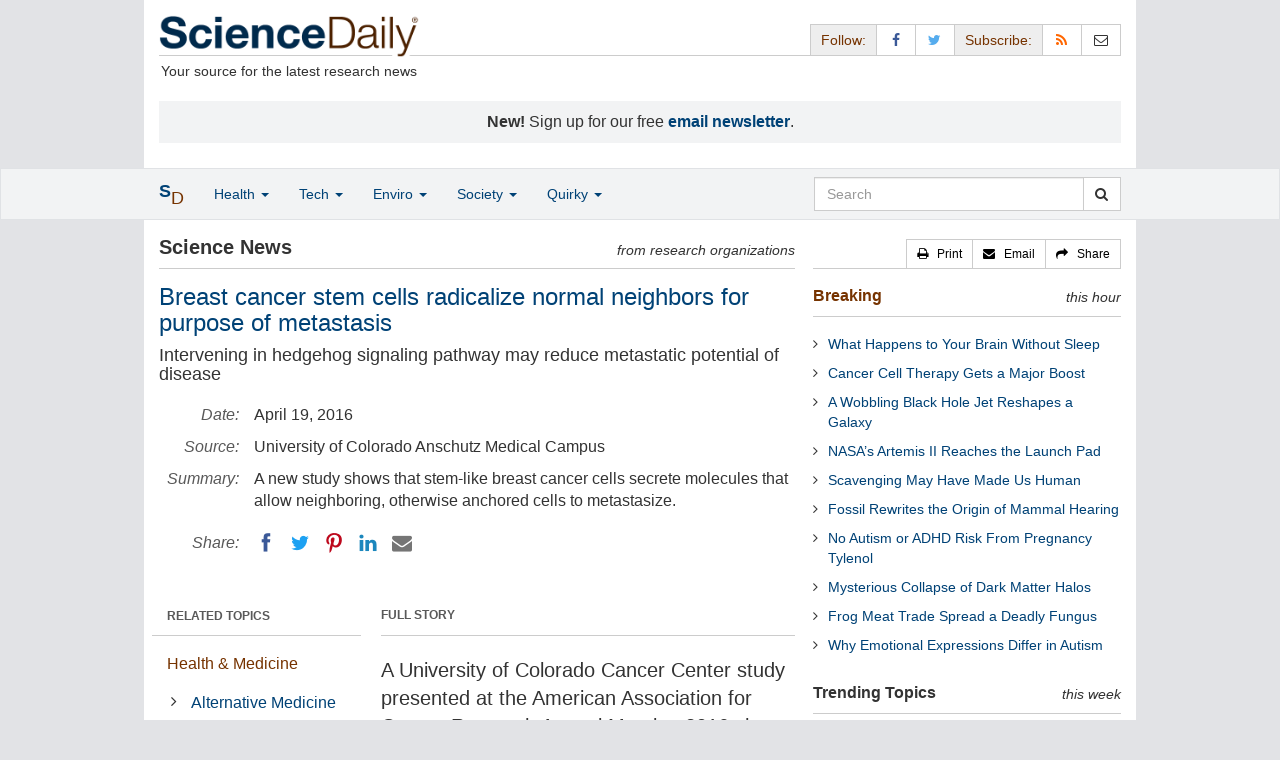

--- FILE ---
content_type: text/html
request_url: https://www.sciencedaily.com/releases/2016/04/160418095137.htm
body_size: 11030
content:
<!DOCTYPE html>
<!--?xml encoding="UTF-8"--><html lang="en">
  <head>
	<meta charset="utf-8" />
	<meta http-equiv="X-UA-Compatible" content="IE=edge" />
	<meta id="viewport" name="viewport" content="width=device-width, initial-scale=1" />
        <meta name="robots" content="max-image-preview:large" />
	<title>Breast cancer stem cells radicalize normal neighbors for purpose of metastasis | ScienceDaily</title>

	<meta name="description" content="A new study shows that stem-like breast cancer cells secrete molecules that allow neighboring, otherwise anchored cells to metastasize." id="metasummary" />
	<meta name="keywords" content="Alternative Medicine; Diseases and Conditions; Chronic Illness; Medical Topics; Genes; Human Biology" id="metakeywords" />

	<meta name="last-modified" content="Tue, 20 Jan 2026 13:01:48 GMT" />
	<meta name="expires" content="Tue, 20 Jan 2026 14:01:48 GMT" />

	<meta property="og:title" id="og_title" content="Breast cancer stem cells radicalize normal neighbors for purpose of metastasis" />
	<meta property="og:type" content="article" />
	<meta property="og:url" id="og_url" content="https://www.sciencedaily.com/releases/2016/04/160418095137.htm" />
        <meta property="og:image" id="og_image" content="https://www.sciencedaily.com/images/scidaily-icon.png" />
        <meta property="og:image:width" id="og_image_width" content="200" />
        <meta property="og:image:height" id="og_image_height" content="200" />
	<meta property="og:description" id="og_description" content="A new study shows that stem-like breast cancer cells secrete molecules that allow neighboring, otherwise anchored cells to metastasize." />
	<meta property="og:site_name" content="ScienceDaily" />

	<link rel="canonical" href="https://www.sciencedaily.com/releases/2016/04/160418095137.htm" />
	<link rel="alternate" type="application/rss+xml" title="ScienceDaily: Latest Science News" href="https://www.sciencedaily.com/rss/" />

	<!-- Bootstrap core CSS -->
	<link href="/css/bootstrap.min.css" rel="stylesheet" />

	<!-- Font Awesome CSS -->
	<link href="/css/font-awesome.min.css" rel="stylesheet" />

	<!-- YAMM!3 CSS -->
	<link href="/css/yamm.css" rel="stylesheet" />
	
	<!-- Social Share Kit CSS -->
	<link href="/css/social-share-kit.css" rel="stylesheet" type="text/css" />

	<!-- Custom styles for this template -->
	<link href="/css/custom-202404121350.css" rel="stylesheet" />
	
<script type="text/javascript">
	/* Google Analytics TCF 2.0 support */
	window['gtag_enable_tcf_support'] = true;
</script>

<!-- Google tag (gtag.js) -->
<script async src="https://www.googletagmanager.com/gtag/js?id=G-GT6V1PPT8H"></script>
<script>
  window.dataLayer = window.dataLayer || [];
  function gtag(){dataLayer.push(arguments);}
  gtag('js', new Date());
  gtag('config', 'G-GT6V1PPT8H');
</script>

<script type="text/javascript" async="async" data-noptimize="1" data-cfasync="false" src="//scripts.pubnation.com/tags/197d605c-8b0a-4d0c-8229-cd0e28a78762.js"></script>

</head>
<body>

<header>

	<a href="#main" class="skip">Skip to main content</a>

	<!-- Container -->
    <div class="container white">
	    
		<!-- Row -->
	    <div class="row header">
		    
		    <div class="col-sm-5 col-md-4 no-padding-right">
			    <div class="logo">
				    <a href="/" title="ScienceDaily"><img src="/images/sd-logo.png" height="43" width="260" alt="ScienceDaily" /></a>
				    <hr class="hr-logo" />
				    <div class="clearfix"></div>
				    <div class="motto">Your source for the latest research news</div>
			    </div>
		    </div>
		    
			<div class="col-sm-7 col-md-8 no-padding-left hidden-xs">
				<div class="sharing">
					<div id="controls" class="btn-group" role="group" aria-label="...">
						<a href="#" class="btn btn-default topbar hidden-xs" role="button" aria-disabled="true">Follow:</a>
						<a href="https://www.facebook.com/sciencedaily" class="btn btn-default" data-toggle="tooltip" data-placement="bottom" title="Facebook" aria-label="Facebook Page"><i class="fa fa-facebook fa-fw" role="presentation"><span class="display-none">Facebook</span></i></a>
						<a href="https://twitter.com/sciencedaily" class="btn btn-default" data-toggle="tooltip" data-placement="bottom" title="X/Twitter" aria-label="X/Twitter Page"><i class="fa fa-twitter fa-fw" role="presentation"><span class="display-none">X/Twitter</span></i></a>
						<a href="#" class="btn btn-default topbar hidden-xs" role="button" aria-disabled="true">Subscribe:</a>
						<a href="/newsfeeds.htm" class="btn btn-default hidden-tiny" data-toggle="tooltip" data-placement="bottom" title="RSS Feeds" aria-label="RSS Feeds"><i class="fa fa-rss fa-fw" role="presentation"><span class="display-none">RSS Feeds</span></i></a>
						<a href="https://sciencedaily.substack.com" class="btn btn-default" target="_blank" data-toggle="tooltip" data-placement="bottom" title="Newsletter" aria-label="Newsletter"><i class="fa fa-envelope-o fa-fw" role="presentation"><span style="display: none">Newsletter</span></i></a>
					</div>
				</div>

			</div>

		</div>
		
		<div id="callout">
<strong>New!</strong> Sign up for our free <strong><a href="https://sciencedaily.substack.com/#" target="_blank">email newsletter</a></strong>.</div>
		
	</div>
<!-- /container -->

</header>

    <div id="contents" class="container white">
	    
	<div class="row">

		<!-- Main -->
		<main id="main">
		<div class="col-sm-7 col-md-8 main less-padding-right hyphenate">
			
			<!-- Top Science News -->
			<div class="head no-print">
				<div class="pull-left head-left">Science News</div>
				<div class="pull-right head-right">from research organizations</div>
			</div>
			<div class="clearfix"></div>
			<hr class="head-rule no-print" />
			
			<h1 id="headline" class="headline">Breast cancer stem cells radicalize normal neighbors for purpose of metastasis</h1>
			<h2 id="subtitle" class="subtitle">Intervening in hedgehog signaling pathway may reduce metastatic potential of disease</h2>
			
			<dl class="dl-horizontal dl-custom">
				<dt>Date:</dt>
				<dd id="date_posted">April 19, 2016</dd>
				<dt>Source:</dt>
				<dd id="source">University of Colorado Anschutz Medical Campus</dd>
				<dt>Summary:</dt>
				<dd id="abstract">A new study shows that stem-like breast cancer cells secrete molecules that allow neighboring, otherwise anchored cells to metastasize.</dd>
				<dt class="no-print">Share:</dt>
				<dd class="no-print">
					<div id="share_top">
						<div data-url="https://www.sciencedaily.com/releases/2016/04/160418095137.htm" class="ssk-sm ssk-group">
							<a href="#" class="ssk ssk-icon ssk-facebook" aria-label="Facebook"><span class="display-none">Facebook</span></a>
							<a href="#" class="ssk ssk-icon ssk-twitter" aria-label="Twitter"><span class="display-none">Twitter</span></a>
							<a href="#" class="ssk ssk-icon ssk-pinterest" aria-label="Pinterest"><span class="display-none">Pinterest</span></a>
							<a href="#" class="ssk ssk-icon ssk-linkedin" aria-label="LinkedIN"><span class="display-none">LinkedIN</span></a>
							<a href="#" class="ssk ssk-icon ssk-email" aria-label="Email"><span class="display-none">Email</span></a>
						</div>
					</div>
				</dd>
			</dl>
			
						<div class="mobile-top-rectangle">
				
						</div>
				
			<div class="row">
				
				<div class="col-md-8 col-md-push-4">
					
					<div class="fullstory">FULL STORY</div>
					<hr class="hr-fullstory" />

					<!-- /story_photo -->
					<div class="clearfix"></div>

					<div id="story_text" class="hyphenate underline">

						<div id="featured"></div>
						<p id="first" class="lead">A University of Colorado Cancer Center study presented at the American Association for Cancer Research Annual Meeting 2016 shows that stem-like breast cancer cells secrete molecules that allow neighboring, otherwise anchored cells to metastasize. The work also implicates the hedgehog signaling pathway as an essential conduit for this information, implying that interfering downstream in this pathway could reduce the metastatic potential of the disease.</p>

						<div id="text">
<p>&quot;A tumor is not one thing. There is heterogeneity -- many kinds of cancer cells acting in many different ways. What we show is that within a breast tumor, cells that have undergone a transition that makes them stem-like secrete transcription factors that affect the behaviors of surrounding cells, making these cells able to detach from the tumor site and move through the body to seed sites of metastasis,&quot; says Heide Ford, PhD, investigator at the CU Cancer Center and associate professor in the CU School of Medicine Department of Obstetrics and Gynecology.</p>
<p>The transition Ford describes is known as epithelial-mesenchymal transition or EMT. In it, cells that have differentiated to become epithelial tissue (one of the four kinds of specialized tissue in the human body), lose this differentiation to regain characteristics and abilities of mesenchymal stem cells.</p>
<p>These cancer cells that have undergone EMT to become mesenchymal-like cells have been implicated in cancer metastasis -- when epithelial cells become detached from their substrate tissue, they undergo a programmed cell death known as anoikis, meaning that they are unable to survive travel through the blood to other possible tumor sites. However, mesenchymal cells can survive this detachment and travel. Thus it is these cells with features of mesenchymal stem cells that are most responsible for the spread of cancer through the body.</p>
<p>&quot;Our work shows that in addition to these cells that have undergone EMT, it may be nearby cells influenced by those EMT cells that are able to metastasize,&quot; Ford says.</p>
<p>EMT is induced by transcription factors that influence the expression of a cell's genes. Previous work in the Ford lab and elsewhere have shown these transcription factors to include Twist1, Snail1 and Six1. In the current study, the Ford lab, with first author Hengbo Zhou, PhD, introduced EMT cells expressing these transcription factors to cultures of epithelial breast cancer cells not expressing these transcription factors.</p>
<p>&quot;The addition of cells expressing Snail1 and Twist1 increased the migration and invasion of these otherwise fixed epithelial breast cancer cells,&quot; Ford says. Importantly, even the addition of material in which EMT cells had been grown, but without the cells themselves, made cultures of epithelial breast cancer cells more invasive.</p>
<p>&quot;It is not the presence of EMT cells that creates the invasive characteristics of epithelial cells,&quot; Ford says. &quot;It is the presence of these transcription factors created by EMT cells.&quot;</p>
<p>The work also shows that these transcription factors depend on another actor to accomplish their work, namely signaling through the much-studied hedgehog pathway.</p>
<p>&quot;The conditions that lead to secretion of these transcription factors are different in different contexts, but eventually it all goes through hedgehog,&quot; Ford says. &quot;You can try to break this signaling chain at any point, but we show that breaking the chain above hedgehog might not have much effect -- EMT cells may still be able to influence epithelial cells through other channels. But because all of this signaling passes through hedgehog, downstream inhibitors could be efficacious in treating metastatic progression of breast cancer.&quot;</p></div>

					</div>
<!-- /story_text -->

				</div>
<!-- /col-md-8 -->
				
				<div class="col-md-4 col-md-pull-8 less-padding-left no-print">
					
					<div class="row">

						<div class="col-xs-6 col-md-12">
							
							<ul class="nav topics">
								<li class="nav-header">
<a href="#">RELATED TOPICS</a>
									<ul id="related_topics" class="nav subnav">
										<li>
<a href="/news/health_medicine/">Health &amp; Medicine</a>
											<ul class="nav nav-condensed fa-ul">
												<li>
<i class="fa-li fa fa-angle-right" role="presentation"></i><a href="/news/health_medicine/alternative_medicine/" rel="tag">Alternative Medicine</a>
</li>
												<li>
<i class="fa-li fa fa-angle-right" role="presentation"></i><a href="/news/health_medicine/diseases_and_conditions/" rel="tag">Diseases and Conditions</a>
</li>
												<li>
<i class="fa-li fa fa-angle-right" role="presentation"></i><a href="/news/health_medicine/chronic_illness/" rel="tag">Chronic Illness</a>
</li>
												<li>
<i class="fa-li fa fa-angle-right" role="presentation"></i><a href="/news/health_medicine/medical_topics/" rel="tag">Medical Topics</a>
</li>
												<li>
<i class="fa-li fa fa-angle-right" role="presentation"></i><a href="/news/health_medicine/genes/" rel="tag">Genes</a>
</li>
												<li>
<i class="fa-li fa fa-angle-right" role="presentation"></i><a href="/news/health_medicine/human_biology/" rel="tag">Human Biology</a>
</li>
											</ul>
										</li>
</ul>
								</li>
							</ul>
							
						</div>
						
						<div class="col-xs-6 col-md-12">

							<ul class="nav topics">
								<li class="nav-header">
<a href="#">RELATED TERMS</a>
									<ul id="related_terms" class="nav nav-condensed fa-ul">
										<li>
<i class="fa-li fa fa-angle-right" role="presentation"></i><a href="/terms/adult_stem_cell.htm">Adult stem cell</a>
</li>
										<li>
<i class="fa-li fa fa-angle-right" role="presentation"></i><a href="/terms/embryonic_stem_cell.htm">Embryonic stem cell</a>
</li>
										<li>
<i class="fa-li fa fa-angle-right" role="presentation"></i><a href="/terms/stem_cell.htm">Stem cell</a>
</li>
										<li>
<i class="fa-li fa fa-angle-right" role="presentation"></i><a href="/terms/cancer.htm">Cancer</a>
</li>
										<li>
<i class="fa-li fa fa-angle-right" role="presentation"></i><a href="/terms/mammography.htm">Mammography</a>
</li>
										<li>
<i class="fa-li fa fa-angle-right" role="presentation"></i><a href="/terms/monoclonal_antibody_therapy.htm">Monoclonal antibody therapy</a>
</li>
										<li>
<i class="fa-li fa fa-angle-right" role="presentation"></i><a href="/terms/breast_cancer.htm">Breast cancer</a>
</li>
										<li>
<i class="fa-li fa fa-angle-right" role="presentation"></i><a href="/terms/bone_marrow.htm">Bone marrow</a>
</li>
</ul>
								</li>
							</ul>
		
						</div>
<!-- /col-xs-6 -->

					</div>
<!-- /row -->

				</div>
<!-- /col-md-4 -->
				
			</div>
<!-- /row -->
			
			<div id="insertion_end"></div>
			
						<hr />

						<div id="story_source">								<p><strong>Story Source:</strong></p>
								<p>Materials provided by <a href="http://www.ucdenver.edu" rel="noopener noreferrer" target="_blank"><strong>University of Colorado Anschutz Medical Campus</strong></a>. <em>Note: Content may be edited for style and length.</em></p>
</div>
<!-- /story_source -->
				
						<hr />
						<!-- /related_multimedia -->
						<!-- /journal_references -->

						<div id="citations">

							<div role="tabpanel" class="right-tabs clearfix">

								<p class="pull-left"><strong>Cite This Page</strong>:</p>

								<!-- Nav tabs -->
								<ul class="nav nav-tabs" role="tablist">
									<li role="presentation" class="active"><a href="#citation_mla" aria-controls="citation_mla" role="tab" data-toggle="tab">MLA</a></li>
									<li role="presentation"><a href="#citation_apa" aria-controls="citation_apa" role="tab" data-toggle="tab">APA</a></li>
									<li role="presentation"><a href="#citation_chicago" aria-controls="citation_chicago" role="tab" data-toggle="tab">Chicago</a></li>
								</ul>
								
								<!-- Tab panes -->
								<div class="tab-content tab-citations">
									<div role="tabpanel" class="tab-pane active" id="citation_mla">University of Colorado Anschutz Medical Campus. "Breast cancer stem cells radicalize normal neighbors for purpose of metastasis." ScienceDaily. ScienceDaily, 19 April 2016. &lt;www.sciencedaily.com<wbr>/<wbr>releases<wbr>/<wbr>2016<wbr>/<wbr>04<wbr>/<wbr>160418095137.htm&gt;.</div>
									<div role="tabpanel" class="tab-pane" id="citation_apa">University of Colorado Anschutz Medical Campus. (2016, April 19). Breast cancer stem cells radicalize normal neighbors for purpose of metastasis. <em>ScienceDaily</em>. Retrieved January 21, 2026 from www.sciencedaily.com<wbr>/<wbr>releases<wbr>/<wbr>2016<wbr>/<wbr>04<wbr>/<wbr>160418095137.htm</div>
									<div role="tabpanel" class="tab-pane" id="citation_chicago">University of Colorado Anschutz Medical Campus. "Breast cancer stem cells radicalize normal neighbors for purpose of metastasis." ScienceDaily. www.sciencedaily.com<wbr>/<wbr>releases<wbr>/<wbr>2016<wbr>/<wbr>04<wbr>/<wbr>160418095137.htm (accessed January 21, 2026).</div>
								</div>

							</div>
			
							<div class="clearfix"></div>

						</div>
<!-- end citations -->

						<div class="clearfix"></div>

						<br />

			<div class="head">
	            <h2 id="exploremore_heading" class="pull-left head-left">Explore More</h2>
	            <div class="pull-right head-right">from ScienceDaily</div>
	        </div>
	        <div class="clearfix"></div>
	        <hr class="head-rule" />
	
			
						
			<div class="fullstory">RELATED STORIES</div>
			<hr class="hr-fullstory" />
	
			<div id="related_releases">					<div class="related-headline clearfix"><a href="/releases/2025/01/250115164919.htm">Ultrasound-Directed Microbubbles Could Boost Immune Response Against Tumors</a></div>
					<div class="related-summary">
<span class="story-date">Jan. 15, 2025 </span> Researchers have designed process that uses ultrasound to modify the behavior of cancer-fighting T cells by increasing their cell permeability. They targeted freshly isolated human immune cells with ... </div>					<div class="related-headline clearfix"><a href="/releases/2024/11/241120121609.htm">Healthy Women Have Cells That Resemble Breast Cancer</a></div>
					<div class="related-summary">
<span class="story-date">Nov. 20, 2024 </span> A new study finds that, in healthy women, some breast cells that otherwise appear normal may contain chromosome abnormalities typically associated with invasive breast cancer. The findings question ... </div>					<div class="related-headline clearfix"><a href="/releases/2024/11/241120121606.htm">Cancer-Like Mutations in Healthy Cells Point to Origins of Breast Cancer</a></div>
					<div class="related-summary">
<span class="story-date">Nov. 20, 2024 </span> Researchers have pinpointed what could be the early genetic origins of breast cancer -- cancer-like mutations appearing in the cells of healthy women. In a new study, the international collaborators ... </div>					<div class="related-headline clearfix"><a href="/releases/2022/11/221117135550.htm">Colon Cancer: Dying Cancer Cells Give Neighboring Tumor Cells Instructions on How to Survive</a></div>
					<div class="related-summary">
<span class="story-date">Nov. 17, 2022 </span> Researchers have discovered a new mechanism that explains why only some of the cells in a colon tumor respond to chemotherapy. The research team was able to establish that tumor cells dying off ... </div>					<div class="related-headline clearfix"><a href="/releases/2022/01/220103145440.htm">Gene Involved in Sense of Smell Could Play a Role in the Spread of Breast Cancer to the Brain</a></div>
					<div class="related-summary">
<span class="story-date">Jan. 3, 2022 </span> An olfactory receptor typically associated with the sense of smell may also trigger breast cancer cells to metastasize through a signaling pathway to the brain, bones and lung. Future research could ... </div>					<div class="related-headline clearfix"><a href="/releases/2021/03/210301084512.htm">Single Cell Sequencing Opens New Avenues for Eradicating Leukemia at Its Source</a></div>
					<div class="related-summary">
<span class="story-date">Mar. 1, 2021 </span> Cancer stem cells that elude conventional treatments like chemotherapy drive long-term cancer growth and relapse. These cells are difficult to isolate and study because of their low abundance and ... </div>
<hr class="head-rule" />
<div class="fullstory">TRENDING AT <a href="https://scitechdaily.com/">SCITECHDAILY.com</a>
</div>
<hr class="hr-fullstory" />
<p><a href="https://scitechdaily.com/this-quantum-material-breaks-the-rules-and-reveals-new-physics/">This Quantum Material Breaks the Rules – and Reveals New Physics</a></p>
<p><a href="https://scitechdaily.com/this-robot-learned-to-talk-by-watching-humans-on-youtube/">This Robot Learned to Talk by Watching Humans on YouTube</a></p>
<p><a href="https://scitechdaily.com/mystery-solved-fast-radio-bursts-linked-to-orbiting-stellar-companions/">Mystery Solved? Fast Radio Bursts Linked to Orbiting Stellar Companions</a></p>
<p><a href="https://scitechdaily.com/scientists-discover-the-bodys-natural-off-switch-for-inflammation/">Scientists Discover the Body’s Natural “Off Switch” for Inflammation</a></p>
</div>
	
		</div>
		</main>
		<!-- /Main -->

		<!-- Sidebar -->
		<div class="col-sm-5 col-md-4 less-padding-left sidebar no-print">
			<div class="pull-right btn-group btn-group-sm tools-top hidden-tiny hidden-xs" role="group" aria-label="...">
				<a href="#" class="btn btn-default print black" role="button"><i class="fa fa-print" role="presentation"></i>   <span class="hidden-sm">Print</span></a>
				<a href="#" class="btn btn-default email black" role="button"><i class="fa fa-envelope" role="presentation"></i>   <span class="hidden-sm">Email</span></a>
				<a href="#" class="btn btn-default black" data-toggle="modal" data-target="#shareModal" role="button"><i class="fa fa-share" role="presentation"></i>   <span class="hidden-sm">Share</span></a>
			</div>
			<div class="clearfix"></div>
			<hr class="hr-tools-top" />
			
			<div class="subhead">
				<h2 id="breaking_heading" class="pull-left subhead-left"><a href="/breaking/" class="breaking-head">Breaking</a></h2>
				<div class="pull-right subhead-right">this hour</div>
			</div>
			<div class="clearfix"></div>
			<hr class="head-rule" />
			
			<ul id="justin_headlines" class="list-unstyled breaking-list">
	
	<li><a href="/releases/2026/01/260119234937.htm">What Happens to Your Brain Without Sleep</a></li>
	

	
	<li><a href="/releases/2026/01/260120015654.htm">Cancer Cell Therapy Gets a Major Boost</a></li>
	

	
	<li><a href="/releases/2026/01/260119215510.htm">A Wobbling Black Hole Jet Reshapes a Galaxy</a></li>
	

	
	<li><a href="/releases/2026/01/260119214042.htm">NASA’s Artemis II Reaches the Launch Pad</a></li>
	

	
	<li><a href="/releases/2026/01/260118233601.htm">Scavenging May Have Made Us Human</a></li>
	

	
	<li><a href="/releases/2026/01/260118233557.htm">Fossil Rewrites the Origin of Mammal Hearing</a></li>
	

	
	<li><a href="/releases/2026/01/260118233553.htm">No Autism or ADHD Risk From Pregnancy Tylenol</a></li>
	

	
	<li><a href="/releases/2026/01/260118233609.htm">Mysterious Collapse of Dark Matter Halos</a></li>
	

	
	<li><a href="/releases/2026/01/260118233555.htm">Frog Meat Trade Spread a Deadly Fungus</a></li>
	

	
	<li><a href="/releases/2026/01/260118233549.htm">Why Emotional Expressions Differ in Autism</a></li>
	
</ul>
			
			<div class="subhead extra-top-margin">
				<h2 id="most_popular_heading" class="pull-left subhead-left">Trending Topics</h2>
				<div class="pull-right subhead-right">this week</div>
			</div>
			<div class="clearfix"></div>
			<hr class="head-rule" />
			
			<div id="most_popular_section1_head" class="side-subhead"><a href="/news/health_medicine/" class="gray">HEALTH &amp; MEDICINE</a></div>
			<div id="most_popular_section1">
	<div class="sidebar-headline clearfix"><a href="/news/health_medicine/mental_health/">Mental Health Research</a></div>
	<div class="sidebar-headline clearfix"><a href="/news/health_medicine/pharmacology/">Pharmacology</a></div>
	<div class="sidebar-headline clearfix"><a href="/news/health_medicine/workplace_health/">Workplace Health</a></div>
</div>

			<div id="most_popular_section2_head" class="side-subhead"><a href="/news/mind_brain/" class="gray">MIND &amp; BRAIN</a></div>
			<div id="most_popular_section2">
	<div class="sidebar-headline clearfix"><a href="/news/mind_brain/dementia/">Dementia</a></div>
	<div class="sidebar-headline clearfix"><a href="/news/mind_brain/gender_difference/">Gender Difference</a></div>
	<div class="sidebar-headline clearfix"><a href="/news/mind_brain/intelligence/">Intelligence</a></div>
</div>
			
			<div id="most_popular_section3_head" class="side-subhead"><a href="/news/living_well/" class="gray">LIVING &amp; WELL</a></div>
			<div id="most_popular_section3">
	<div class="sidebar-headline clearfix"><a href="/news/health_medicine/skin_care/">Skin Care</a></div>
	<div class="sidebar-headline clearfix"><a href="/news/mind_brain/gender_difference/">Gender Difference</a></div>
	<div class="sidebar-headline clearfix"><a href="/news/mind_brain/behavior/">Behavior</a></div>
</div>
			
			<div class="halfpage double-extra-top-margin">

			</div>

			<div class="subhead extra-top-margin">
				<h2 id="strange_offbeat_heading" class="pull-left subhead-left">Strange &amp; Offbeat</h2>
				<div class="pull-right subhead-right"> </div>
			</div>
			<div class="clearfix"></div>
			<hr class="head-rule" />
			
			<div id="strange_offbeat_section1_head" class="side-subhead"><a href="/news/strange_offbeat/health_medicine/" class="gray">HEALTH &amp; MEDICINE</a></div>
			<div id="strange_offbeat_section1">
	<div class="sidebar-headline clearfix"><a href="/releases/2026/01/260120000305.htm">Tiny Doses of THC Show Big Benefits for HIV Treatment</a></div>
	<div class="sidebar-headline clearfix"><a href="/releases/2026/01/260113220920.htm">Doctors Discover the Source of Mysterious Intoxication</a></div>
	<div class="sidebar-headline clearfix"><a href="/releases/2026/01/260110211224.htm">Newly Discovered Coffee Compounds Beat Diabetes Drug in Lab Tests</a></div>
</div>

			<div id="strange_offbeat_section2_head" class="side-subhead"><a href="/news/strange_offbeat/mind_brain/" class="gray">MIND &amp; BRAIN</a></div>
			<div id="strange_offbeat_section2">
	<div class="sidebar-headline clearfix"><a href="/releases/2026/01/260105165806.htm">The Secret to Human Intelligence? It Might Be in Our Gut</a></div>
	<div class="sidebar-headline clearfix"><a href="/releases/2025/12/251224032351.htm">Why Consciousness Can’t Be Reduced to Code</a></div>
	<div class="sidebar-headline clearfix"><a href="/releases/2025/12/251222043239.htm">Are They Really Listening? Watch Their Blinks</a></div>
</div>
			
			<div id="strange_offbeat_section3_head" class="side-subhead"><a href="/news/strange_offbeat/living_well/" class="gray">LIVING &amp; WELL</a></div>
			<div id="strange_offbeat_section3">
	<div class="sidebar-headline clearfix"><a href="/releases/2026/01/260112214315.htm">Scientists Find a Natural Sunscreen Hidden in Hot Springs Bacteria</a></div>
	<div class="sidebar-headline clearfix"><a href="/releases/2025/12/251223043938.htm">Your Roommate’s Genes May Be Shaping Your Gut Bacteria</a></div>
	<div class="sidebar-headline clearfix"><a href="/releases/2025/12/251217082457.htm">He Ate a Hamburger and Died Hours Later. Doctors Found a Shocking Cause</a></div>
</div>
			
		</div>
		<!-- /Sidebar -->

	</div>
	<!-- /Row -->

	<br />

	</div> <!-- /Container -->

<div id="navwrapper">
<div id="topnav">
	<!-- Static navbar -->
	<nav class="navbar yamm navbar-default navbar-static navbar-custom"><div class="container">
		<div class="navbar-header">
		  <button type="button" class="navbar-toggle collapsed menu" data-toggle="collapse" data-target="#navbar" aria-expanded="false" aria-controls="navbar">
			<span class="sr-only">Toggle navigation</span>
			<span>Menu  <i class="fa fa-bars" role="presentation"></i></span>
		  </button>
		  <a class="navbar-brand visible-xs" href="#"><span class="icon-s">S<span class="icon-d">D</span></span></a>
		  <ul class="nav navbar-nav hidden-xs">
<li class="dropdown">
			  <a href="#" class="navbar-brand dropdown-toggle" data-toggle="dropdown" role="button" aria-expanded="false" aria-haspopup="true"><span class="icon-s">S<span class="icon-d">D</span></span></a>
			  <ul class="dropdown-menu brand" role="menu">
<li><a href="/" role="menuitem">Home Page</a></li>
				<li class="divider">
				</li>
<li><a href="/news/top/science/" role="menuitem">Top Science News</a></li>
				<li class="divider">
				</li>
<li><a href="/news/" role="menuitem">Latest News</a></li>
			  </ul>
</li>
		  </ul>
</div>
		<div id="navbar" class="navbar-collapse collapse">
		  <ul class="nav navbar-nav">
<li class="dropdown visible-xs">
			  <a href="#" class="dropdown-toggle" data-toggle="dropdown" role="button" aria-expanded="false" aria-haspopup="true">Home <span class="caret" role="presentation"></span></a>
			  <ul class="dropdown-menu" role="menu">
<li><a href="/" role="menuitem">Home Page</a></li>
				<li class="divider">
				</li>
<li><a href="/news/top/science/" role="menuitem">Top Science News</a></li>
				<li class="divider">
				</li>
<li><a href="/news/" role="menuitem">Latest News</a></li>
			  </ul>
<!-- /dropdown-menu -->
</li>
<!-- /dropdown -->
			<li class="dropdown">
			  <a href="#" class="dropdown-toggle" data-toggle="dropdown" role="button" aria-expanded="false" aria-haspopup="true">Health <span class="caret" role="presentation"></span></a>
			  <ul class="dropdown-menu dropdown-menu-left" role="menu">
<li class="menu-item">
					  <div class="yamm-content hyphenate">
						  <div>View all the latest <strong><a href="/news/top/health/">top news</a></strong> in the health sciences, <span class="hidden-xs hidden-sm" role="presentation"><br /></span>or browse the topics below:</div>
						  <div class="row">
							  <div class="col-xs-4">
								  <div class="menu-section"><a href="/news/health_medicine/">Health &amp; Medicine</a></div>
									<ul class="list-unstyled menu-topics">
<li><a href="/news/health_medicine/allergy/" role="menuitem">Allergy</a></li>
										<li><a href="/news/health_medicine/cancer/" role="menuitem">Cancer</a></li>
										<li><a href="/news/health_medicine/cold_and_flu/" role="menuitem">Cold and Flu</a></li>
										<li><a href="/news/health_medicine/diabetes/" role="menuitem">Diabetes</a></li>
									
										<li><a href="/news/health_medicine/heart_disease/" role="menuitem">Heart Disease</a></li>
									
										<li><a href="/news/health_medicine/" role="menuitem">... <em>more topics</em></a></li>
									</ul>
<!-- /menu-topics -->
</div>
<!-- /col-xs-4 -->
							  <div class="col-xs-4">
								  <div class="menu-section"><a href="/news/mind_brain/" role="menuitem">Mind &amp; Brain</a></div>
									<ul class="list-unstyled menu-topics">
<li><a href="/news/mind_brain/add_and_adhd/" role="menuitem">ADD and ADHD</a></li>
									
										<li><a href="/news/mind_brain/alzheimer's/" role="menuitem">Alzheimer's</a></li>
									
										<li><a href="/news/mind_brain/headaches/" role="menuitem">Headaches</a></li>
										<li><a href="/news/mind_brain/intelligence/" role="menuitem">Intelligence</a></li>
									
										<li><a href="/news/mind_brain/psychology/" role="menuitem">Psychology</a></li>
									
										<li><a href="/news/mind_brain/" role="menuitem">... <em>more topics</em></a></li>
									</ul>
<!-- /menu-topics -->
</div>
<!-- /col-xs-4 -->
							  <div class="col-xs-4">
								  <div class="menu-section"><a href="/news/living_well/" role="menuitem">Living Well</a></div>
									<ul class="list-unstyled menu-topics">
<li><a href="/news/mind_brain/parenting/" role="menuitem">Parenting</a></li>
										<li><a href="/news/mind_brain/child_development/" role="menuitem">Child Development</a></li>
										<li><a href="/news/mind_brain/stress/" role="menuitem">Stress</a></li>
										<li><a href="/news/health_medicine/nutrition/" role="menuitem">Nutrition</a></li>
										<li><a href="/news/health_medicine/fitness/" role="menuitem">Fitness</a></li>
					
										<li><a href="/news/living_well/" role="menuitem">... <em>more topics</em></a></li>
									</ul>
<!-- /menu-topics -->
</div>
<!-- /col-xs-4 -->
						  </div>
<!-- /row -->
					  </div>
<!-- /yamm-content -->
				  </li>
<!-- /menu-item -->
			  </ul>
<!-- /dropdown-menu -->
</li>
<!-- /dropdown -->
				  
			<li class="dropdown">
			  <a href="#" class="dropdown-toggle" data-toggle="dropdown" role="button" aria-expanded="false" aria-haspopup="true">Tech <span class="caret" role="presentation"></span></a>
			  <ul class="dropdown-menu dropdown-menu-left" role="menu">
<li class="menu-item">
					  <div class="yamm-content hyphenate">
						  <div>View all the latest <strong><a href="/news/top/technology/">top news</a></strong> in the physical sciences &amp; technology, <span class="hidden-xs hidden-sm" role="presentation"><br /></span>or browse the topics below:</div>
						  <div class="row">
							  <div class="col-xs-4">
								  <div class="menu-section"><a href="/news/matter_energy/" role="menuitem">Matter &amp; Energy</a></div>
									<ul class="list-unstyled menu-topics">
										<li><a href="/news/matter_energy/chemistry/" role="menuitem">Chemistry</a></li>
									
										<li><a href="/news/matter_energy/fossil_fuels/" role="menuitem">Fossil Fuels</a></li>
									
										<li><a href="/news/matter_energy/nanotechnology/" role="menuitem">Nanotechnology</a></li>
										<li><a href="/news/matter_energy/physics/" role="menuitem">Physics</a></li>
									
										<li><a href="/news/matter_energy/solar_energy/" role="menuitem">Solar Energy</a></li>
										<li><a href="/news/matter_energy/" role="menuitem">... <em>more topics</em></a></li>
									</ul>
<!-- /menu-topics -->
</div>
<!-- /col-xs-4 -->
							  <div class="col-xs-4">
								  <div class="menu-section"><a href="/news/space_time/" role="menuitem">Space &amp; Time</a></div>
									<ul class="list-unstyled menu-topics">
									
										<li><a href="/news/space_time/black_holes/" role="menuitem">Black Holes</a></li>
										<li><a href="/news/space_time/dark_matter/" role="menuitem">Dark Matter</a></li>
									
										<li><a href="/news/space_time/extrasolar_planets/" role="menuitem">Extrasolar Planets</a></li>
					
										<li><a href="/news/space_time/solar_system/" role="menuitem">Solar System</a></li>
										<li><a href="/news/space_time/space_telescopes/" role="menuitem">Space Telescopes</a></li>
									
										<li><a href="/news/space_time/" role="menuitem">... <em>more topics</em></a></li>
									</ul>
<!-- /menu-topics -->
</div>
<!-- /col-xs-4 -->
							  <div class="col-xs-4">
								  <div class="menu-section"><a href="/news/computers_math/" role="menuitem">Computers &amp; Math</a></div>
									<ul class="list-unstyled menu-topics">
<li><a href="/news/computers_math/artificial_intelligence/" role="menuitem">Artificial Intelligence</a></li>
										<li><a href="/news/computers_math/mathematics/" role="menuitem">Mathematics</a></li>
										<li><a href="/news/computers_math/quantum_computers/" role="menuitem">Quantum Computers</a></li>
									
										<li><a href="/news/computers_math/robotics/" role="menuitem">Robotics</a></li>
										<li><a href="/news/computers_math/virtual_reality/" role="menuitem">Virtual Reality</a></li>
									
										<li><a href="/news/computers_math/" role="menuitem">... <em>more topics</em></a></li>
									</ul>
<!-- /menu-topics -->
</div>
<!-- /col-xs-4 -->
						  </div>
<!-- /row -->
					  </div>
<!-- /yamm-content -->
				  </li>
<!-- /menu-item -->
			  </ul>
<!-- /dropdown-menu -->
</li>
<!-- /dropdown -->
			<li class="dropdown">
			  <a href="#" class="dropdown-toggle" data-toggle="dropdown" role="button" aria-expanded="false" aria-haspopup="true">Enviro <span class="caret" role="presentation"></span></a>
			  <ul class="dropdown-menu dropdown-menu-left" role="menu">
<li class="menu-item">
					  <div class="yamm-content hyphenate">
						  <div>View all the latest <strong><a href="/news/top/environment/">top news</a></strong> in the environmental sciences, <span class="hidden-xs hidden-sm" role="presentation"><br /></span>or browse the topics below:</div>
						  <div class="row">
							  <div class="col-xs-4">
								  <div class="menu-section"><a href="/news/plants_animals/" role="menuitem">Plants &amp; Animals</a></div>
									<ul class="list-unstyled menu-topics">
<li><a href="/news/plants_animals/agriculture_and_food/" role="menuitem">Agriculture and Food</a></li>
									
										<li><a href="/news/plants_animals/biology/" role="menuitem">Biology</a></li>
										<li><a href="/news/plants_animals/biotechnology/" role="menuitem">Biotechnology</a></li>
									
									
										<li><a href="/news/plants_animals/extinction/" role="menuitem">Extinction</a></li>
										<li><a href="/news/plants_animals/microbes_and_more/" role="menuitem">Microbes and More</a></li>
									
										<li><a href="/news/plants_animals/" role="menuitem">... <em>more topics</em></a></li>
									</ul>
<!-- /menu-topics -->
</div>
<!-- /col-xs-4 -->
							  <div class="col-xs-4">
								  <div class="menu-section"><a href="/news/earth_climate/" role="menuitem">Earth &amp; Climate</a></div>
									<ul class="list-unstyled menu-topics">
<li><a href="/news/earth_climate/climate/" role="menuitem">Climate</a></li>
									
										<li><a href="/news/earth_climate/earthquakes/" role="menuitem">Earthquakes</a></li>
									
										<li><a href="/news/earth_climate/geology/" role="menuitem">Geology</a></li>
										<li><a href="/news/earth_climate/global_warming/" role="menuitem">Global Warming</a></li>
										<li><a href="/news/earth_climate/pollution/" role="menuitem">Pollution</a></li>
									
										<li><a href="/news/earth_climate/" role="menuitem">... <em>more topics</em></a></li>
									</ul>
<!-- /menu-topics -->
</div>
<!-- /col-xs-4 -->
							  <div class="col-xs-4">
								  <div class="menu-section"><a href="/news/fossils_ruins/" role="menuitem">Fossils &amp; Ruins</a></div>
									<ul class="list-unstyled menu-topics">
										<li><a href="/news/fossils_ruins/anthropology/" role="menuitem">Anthropology</a></li>
									
										<li><a href="/news/fossils_ruins/archaeology/" role="menuitem">Archaeology</a></li>
										<li><a href="/news/fossils_ruins/dinosaurs/" role="menuitem">Dinosaurs</a></li>
										<li><a href="/news/fossils_ruins/evolution/" role="menuitem">Evolution</a></li>
										<li><a href="/news/fossils_ruins/paleontology/" role="menuitem">Paleontology</a></li>
									
										<li><a href="/news/fossils_ruins/" role="menuitem">... <em>more topics</em></a></li>
									</ul>
<!-- /menu-topics -->
</div>
<!-- /col-xs-4 -->
						  </div>
<!-- /row -->
					  </div>
<!-- /yamm-content -->
				  </li>
<!-- /menu-item -->
			  </ul>
<!-- /dropdown-menu -->
</li>
<!-- /dropdown -->
			<li class="dropdown">
			  <a href="#" class="dropdown-toggle" data-toggle="dropdown" role="button" aria-expanded="false" aria-haspopup="true">Society <span class="caret" role="presentation"></span></a>
			  <ul class="dropdown-menu dropdown-menu-left" role="menu">
<li class="menu-item">
					  <div class="yamm-content hyphenate">
						  <div>View all the latest <strong><a href="/news/top/society/">top news</a></strong> in the social sciences &amp; education, <span class="hidden-xs hidden-sm" role="presentation"><br /></span>or browse the topics below:</div>
						  <div class="row">
							  <div class="col-xs-4">
								  <div class="menu-section"><a href="/news/science_society/" role="menuitem">Science &amp; Society</a></div>
									<ul class="list-unstyled menu-topics">
<li><a href="/news/science_society/arts_and_culture/" role="menuitem">Arts &amp; Culture</a></li>
										<li><a href="/news/science_society/economics/" role="menuitem">Economics</a></li>
										<li><a href="/news/science_society/privacy_issues/" role="menuitem">Privacy Issues</a></li>
										<li><a href="/news/science_society/public_health/" role="menuitem">Public Health</a></li>
										<li><a href="/news/science_society/sports/" role="menuitem">Sports</a></li>
									
										<li><a href="/news/science_society/" role="menuitem">... <em>more topics</em></a></li>
									</ul>
<!-- /menu-topics -->
</div>
<!-- /col-xs-4 -->
							  <div class="col-xs-4">
								  <div class="menu-section"><a href="/news/business_industry/" role="menuitem">Business &amp; Industry</a></div>
									<ul class="list-unstyled menu-topics">
										<li><a href="/news/computers_math/computers_and_internet/" role="menuitem">Computers &amp; Internet</a></li>
										<li><a href="/news/matter_energy/energy_and_resources/" role="menuitem">Energy &amp; Resources</a></li>
										<li><a href="/news/matter_energy/engineering/" role="menuitem">Engineering</a></li>
										<li><a href="/news/matter_energy/medical_technology/" role="menuitem">Medical Technology</a></li>
										<li><a href="/news/matter_energy/automotive_and_transportation/" role="menuitem">Transportation</a></li>
										
										<li><a href="/news/business_industry/" role="menuitem">... <em>more topics</em></a></li>
									</ul>
<!-- /menu-topics -->
</div>
<!-- /col-xs-4 -->
							  <div class="col-xs-4">
								  <div class="menu-section"><a href="/news/education_learning/" role="menuitem">Education &amp; Learning</a></div>
									<ul class="list-unstyled menu-topics">
										<li><a href="/news/mind_brain/creativity/" role="menuitem">Creativity</a></li>
										<li><a href="/news/mind_brain/educational_psychology/" role="menuitem">Educational Psychology</a></li>
										<li><a href="/news/mind_brain/infant_and_preschool_learning/" role="menuitem">Infant &amp; Preschool</a></li>
										<li><a href="/news/mind_brain/learning_disorders/" role="menuitem">Learning Disorders</a></li>
										<li><a href="/news/science_society/stem_education/" role="menuitem">STEM Education</a></li>
										
										<li><a href="/news/education_learning/" role="menuitem">... <em>more topics</em></a></li>
									</ul>
<!-- /menu-topics -->
</div>
<!-- /col-xs-4 -->
						  </div>
<!-- /row -->
					  </div>
<!-- /yamm-content -->
				  </li>
<!-- /menu-item -->
			  </ul>
<!-- /dropdown-menu -->
</li>
<!-- /dropdown -->
			<li class="dropdown">
			  <a href="#" class="dropdown-toggle" data-toggle="dropdown" role="button" aria-expanded="false" aria-haspopup="true">Quirky <span class="caret" role="presentation"></span></a>
			  <ul class="dropdown-menu" role="menu">
				  <li><a href="/news/strange_offbeat/" role="menuitem">Top News</a></li>
				<li class="divider">
				</li>
<li><a href="/news/strange_offbeat/human_quirks/" role="menuitem">Human Quirks</a></li>
				<li><a href="/news/strange_offbeat/odd_creatures/" role="menuitem">Odd Creatures</a></li>
				<li><a href="/news/strange_offbeat/bizarre_things/" role="menuitem">Bizarre Things</a></li>
				<li><a href="/news/strange_offbeat/weird_world/" role="menuitem">Weird World</a></li>
			  </ul>
<!-- /dropdown-menu -->
</li>
<!-- /dropdown -->
		  </ul>
<form action="/search/" method="get" class="navbar-form navbar-right" role="search">
			  <div class="form-group search">
				  <div class="input-group">
					  <label id="keywordlabel" for="keyword" class="display-none">Keyword:</label><input type="text" id="keyword" name="keyword" aria-labelledby="keywordlabel" title="Enter keyword to search" class="form-control hidden-xs" placeholder="Search" /><span class="input-group-btn"><button class="btn btn-default" type="submit" aria-label="search"><i class="fa fa-search" role="presentation"><span class="display-none">Search</span></i></button></span>
</div>
			  </div>
		  </form>

		</div>
<!--/.nav-collapse -->
	  </div>
	</nav>
</div>
</div>
<!-- /navwrapper -->

<footer>
	
	<div class="container light-gray">

		<div class="row footer-links">
			<div class="col-sm-12 col-md-4">
				<div class="footer-head">Free Subscriptions</div>
				<hr class="footer-rule" />
				<p>Stay informed with ScienceDaily's free email newsletter, updated daily and weekly. Or view our many newsfeeds in your RSS reader:</p>
				<ul class="list-unstyled footer-list">
					<li>
<i class="fa fa-envelope fa-fw" role="presentation"></i> <a href="https://sciencedaily.substack.com">Email Newsletter</a>
</li>
					<li>
<i class="fa fa-rss fa-fw" role="presentation"></i> <a href="/newsfeeds.htm">RSS Feeds</a>
</li>
				</ul>
			</div>
			<div class="col-sm-12 col-md-4">
				<div class="footer-head">Follow Us</div>
				<hr class="footer-rule" />
				<p>Keep up to date with the latest news from ScienceDaily via social networks:</p>
				<ul class="list-unstyled footer-list">
					<li>
<i class="fa fa-facebook fa-fw" role="presentation"></i> <a href="https://www.facebook.com/sciencedaily">Facebook</a>
</li>
					<li>
<i class="fa fa-twitter fa-fw" role="presentation"></i> <a href="https://twitter.com/sciencedaily">X / Twitter</a>
</li>
				</ul>
			</div>
			<div class="col-sm-12 col-md-4">
				<div class="footer-head">Have Feedback?</div>
				<hr class="footer-rule" />
				<p>Tell us what you think of ScienceDaily -- we welcome both positive and negative comments. Have any problems using the site? Questions?</p>
				<ul class="list-unstyled footer-list">
					<li>
<i class="fa fa-comment fa-fw" role="presentation"></i> <a href="#" class="feedback" role="button">Leave Feedback</a>
</li>
					<li>
<i class="fa fa-phone fa-fw" role="presentation"></i> <a href="/contact.htm">Contact Us</a>
</li>
				</ul>
			</div>
		</div>

	</div>

	<div class="container dark-gray">
		<div class="bottom-links">
<a href="/about.htm">About This Site</a>   |   <a href="/staff.htm">Staff</a>   |   <a href="/contribute.htm">Contribute</a>   |   <a href="/advertise.htm">Advertise</a>   |   <a href="/privacy.htm">Privacy Policy</a>   |  <a href="/editorial.htm">Editorial Policy</a>  |   <a href="/terms.htm">Terms of Use</a>
		</div>
		<div id="bottom_text">
<a href="/copyright.htm">Copyright 1995-2026 ScienceDaily</a> or by other parties, where indicated. All rights controlled by their respective owners. Content on this website is for information only. It is not intended to provide medical or other professional advice. Views expressed here do not necessarily reflect those of ScienceDaily, contributors or partners. Financial support for ScienceDaily comes from advertisements and referral programs.</div>
	</div>
	
</footer>

	<!-- Bootstrap core JavaScript
	================================================== -->
	<!-- Placed at the end of the document so the pages load faster -->
    <script src="/js/jquery-3.6.0.min.js"></script>
    <script src="/js/bootstrap-3.4.1.min.js"></script>
	
	<script src="/js/jQuery.print.js"></script>

	<script src="/js/social-share-kit.min.js"></script>

	<script src="/js/custom-202307301940.js"></script>
		
  </body>
</html>
<!-- Page successfully generated: January 21, 2026 06:49:42 am -->
